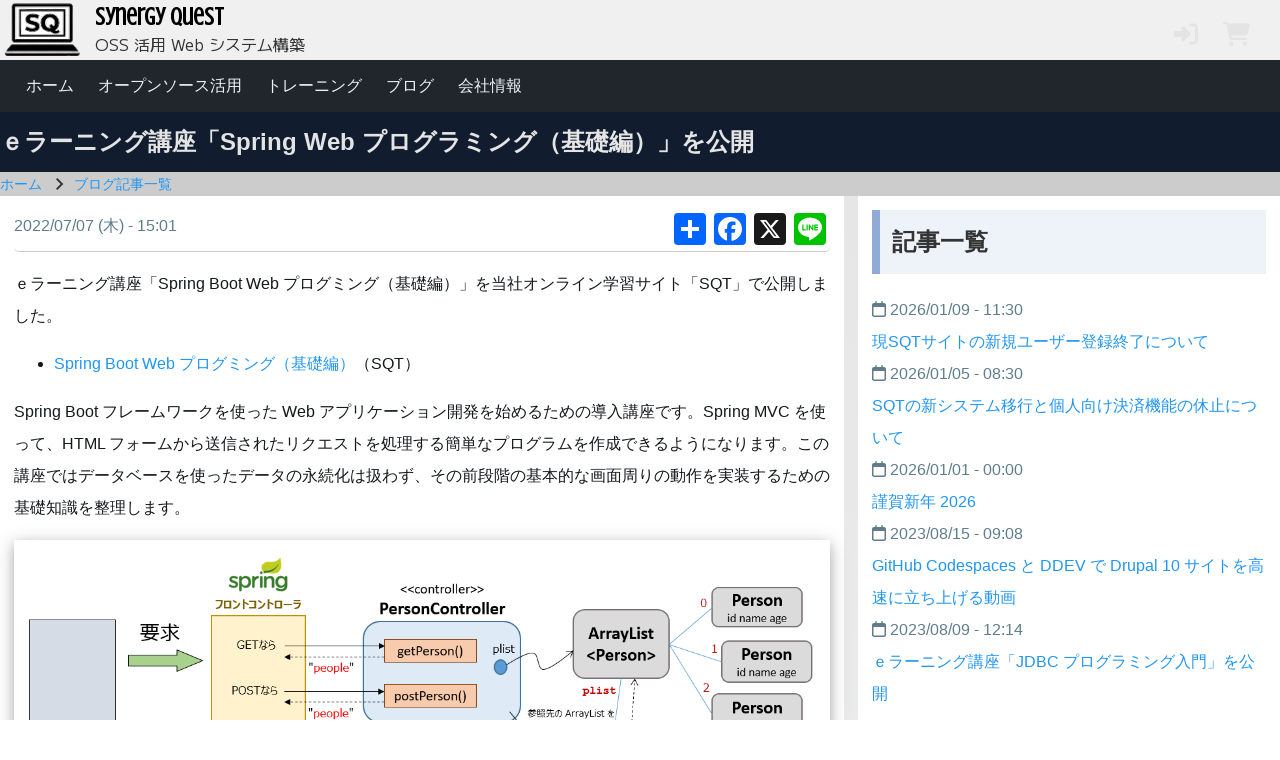

--- FILE ---
content_type: text/html; charset=UTF-8
request_url: https://synergyquest.jp/blog/1657173680
body_size: 13815
content:
<!DOCTYPE html>
<html lang="ja" dir="ltr" prefix="og: https://ogp.me/ns#" class=" fs-16 gap-14">
  <head>
    <meta charset="utf-8" />
<noscript><style>form.antibot * :not(.antibot-message) { display: none !important; }</style>
</noscript><script>var _paq = _paq || [];(function(){var u=(("https:" == document.location.protocol) ? "https://matomo.teamsq.net/" : "http://matomo.teamsq.net/");_paq.push(["setSiteId", "1"]);_paq.push(["setTrackerUrl", u+"matomo.php"]);_paq.push(["setDoNotTrack", 1]);_paq.push(['disableCookies']);if (!window.matomo_search_results_active) {_paq.push(["trackPageView"]);}_paq.push(["setIgnoreClasses", ["no-tracking","colorbox"]]);_paq.push(["enableLinkTracking"]);var d=document,g=d.createElement("script"),s=d.getElementsByTagName("script")[0];g.type="text/javascript";g.defer=true;g.async=true;g.src=u+"matomo.js";s.parentNode.insertBefore(g,s);})();</script>
<meta name="description" content="ｅラーニング講座「Spring Boot Web プログミング（基礎編）」を当社オンライン学習サイト「SQT」で公開しました。Spring Boot フレームワークを使った Web アプリケーション開発を始めるための導入講座です。" />
<link rel="canonical" href="https://synergyquest.jp/blog/1657173680" />
<meta property="og:site_name" content="シナジークエスト" />
<meta property="og:url" content="https://synergyquest.jp/blog/1657173680" />
<meta property="og:title" content="ｅラーニング講座「Spring Web プログラミング（基礎編）」を公開 | シナジークエスト" />
<meta property="og:description" content="ｅラーニング講座「Spring Boot Web プログミング（基礎編）」を当社オンライン学習サイト「SQT」で公開しました。Spring Boot フレームワークを使った Web アプリケーション開発を始めるための導入講座です。" />
<meta property="og:image" content="https://synergyquest.jp/sites/default/files/2022-11/personapp_image.png" />
<meta name="twitter:card" content="summary_large_image" />
<meta name="twitter:title" content="ｅラーニング講座「Spring Web プログラミング（基礎編）」を公開 | シナジークエスト" />
<meta name="twitter:image" content="https://synergyquest.jp/sites/default/files/2022-11/personapp_image.png" />
<meta name="google-site-verification" content="Uw6TWuov5psBbXT4g2GPFt_EIDuv0vXhaUG7FJP1sOE" />
<meta name="Generator" content="Drupal 11 (https://www.drupal.org); Commerce 3" />
<meta name="MobileOptimized" content="width" />
<meta name="HandheldFriendly" content="true" />
<meta name="viewport" content="width=device-width, initial-scale=1.0" />
<link href="https://fonts.googleapis.com/css2?family=M+PLUS+1:wght@100..900&amp;display=swap" rel="stylesheet" type="text/css" />
<link href="https://synergyquest.jp/sites/default/files/solo/css/solo-css-dynamic.css?v=5d193d599563dd29fa4043892b360391" rel="stylesheet" />
<link rel="icon" href="/themes/custom/sqsolo/favicon.ico" type="image/vnd.microsoft.icon" />
<script>window.a2a_config=window.a2a_config||{};a2a_config.callbacks=[];a2a_config.overlays=[];a2a_config.templates={};</script>

    <title>ｅラーニング講座「Spring Web プログラミング（基礎編）」を公開 | シナジークエスト</title>
    <link rel="stylesheet" media="all" href="/sites/default/files/css/css_ap7CPRqMW0hYb3yMwXsbBBEmGbMAGa05o7q0Zgib0q4.css?delta=0&amp;language=ja&amp;theme=sqsolo&amp;include=[base64]" />
<link rel="stylesheet" media="all" href="/sites/default/files/css/css_p8inxS3oJqwyiFI_d7dJf68wRpGeKdTcoHqSsjCGteo.css?delta=1&amp;language=ja&amp;theme=sqsolo&amp;include=[base64]" />
<link rel="stylesheet" media="all" href="https://cdnjs.cloudflare.com/ajax/libs/font-awesome/6.5.1/css/all.min.css" defer />
<link rel="stylesheet" media="all" href="/sites/default/files/css/css_q-gUb-4aqw12MkutUPaH4elgfeXlGJMd7jQOTfi91PI.css?delta=3&amp;language=ja&amp;theme=sqsolo&amp;include=[base64]" />
<link rel="stylesheet" media="all" href="https://fonts.googleapis.com/css2?family=Crushed&amp;display=swap" />
<link rel="stylesheet" media="all" href="/sites/default/files/css/css_QsJHNF0z6h_5CkPh9znpBZ_8qQpmjPTFJ9EWITAO6dM.css?delta=5&amp;language=ja&amp;theme=sqsolo&amp;include=[base64]" />

    <script src="https://cdnjs.cloudflare.com/ajax/libs/font-awesome/6.5.1/js/all.min.js" defer></script>
<script src="/libraries/klaro/dist/klaro-no-translations-no-css.js?t916u7" defer id="klaro-js"></script>

  </head>
  <body class="path-node-136 path-node page-node-type-article">
                    
    
      <div class="dialog-off-canvas-main-canvas" data-off-canvas-main-canvas>
    
<!-- Start: Page Wrapper -->

<div id="page-wrapper" class="page-wrapper sw-1280 sb-768 mn-768 title-l-24 dis-anim-submit image-auto" >

          <!-- Start: Highlighted -->
    <div id="highlighted" class="solo-outer lone highlighted" >
      <div id="highlighted-inner" class="solo-inner solo-col solo-col-1 highlighted-inner">
                <div data-drupal-messages-fallback class="hidden"></div>


      </div>
    </div>
    <!-- End: Highlighted -->
        
    
  
  
          <!-- Start: Header -->
    <header id="header" class="solo-outer lone header solo-crushed name-l-24" role="banner" aria-label="サイトヘッダー" style="--r-bg:#f0f0f0">
      <div id="header-inner" class="solo-inner solo-col solo-col-1 header-inner">

        
        
                                

<section id="block-sqsolo-customaccountheader" class="solo-clear solo-block block-squtil block-custom-account-header-block">
          
        
  
      <nav class="account-header flex items-center solo-mobile-hide">
  <a href="/user/login" class="login-link" title="ログイン">
    <i class="fa-solid fa-right-to-bracket"></i>
  </a>

<a href="/cart" class="cart-link" title="カート">
  <i class="fa-solid fa-cart-shopping text-xl"></i>
</a>

</nav>

  </section>


<section id="block-sqsolo-sitebranding" class="solo-clear solo-block block-system block-system-branding-block">
          
        
  
  
<div class="branding-wrapper">
    <div class="branding-first">
      <a class="site-logo" href="/" title="ホーム" rel="ホーム">
      <img src="/themes/custom/sqsolo/sqlogo.png" class="site-logo-img" alt="ホーム" />
    </a>
  
    </div>
  
    <div class="branding-second site-name-outer site-slogan-outer">
          <div class="site-name">
        <a class="site-name-link" href="/" title="ホーム" rel="ホーム">
        Synergy Quest
      </a>
      </div>
    
          <div class="site-slogan">OSS 活用 Web システム構築</div>
      </div>
  
</div>
</section>


        
      </div>
    </header>
    <!-- End: Header -->
          <!-- Start: Primary Menu -->
    <div id="primary-menu" class="solo-outer lone main-navigation-wrapper primary-menu" role="navigation" aria-label="Main Navigation">
      <div id="primary-menu-inner" class="solo-inner solo-col solo-col-1 primary-menu-inner">
                    

<section id="block-sqsolo-customaccountmenu" class="solo-clear solo-block block-squtil block-custom-account-menu-block">
          
        
  
      <nav class="account-menu flex items-center solo-desktop-hide">
  <a href="/user/login" class="login-link" title="ログイン">
    <i class="fa-solid fa-right-to-bracket"></i>
  </a>

<a href="/cart" class="cart-link" title="カート">
  <i class="fa-solid fa-cart-shopping text-xl"></i>
</a>

</nav>

  </section>
<nav  id="block-sqsolo-meinnahikeshiyon" class="block block-menu navigation menu--main" aria-labelledby="block-sqsolo-meinnahikeshiyon-menu" role="navigation">

                    
    <h2 class="visually-hidden block__title" id="block-sqsolo-meinnahikeshiyon-menu">メインナビゲーション</h2>
    
  
        <div class="solo-clear solo-menu navigation-responsive navigation-primary-responsive navigation-responsive-hover remove-arrow menu-align-none expand-right"
     aria-label="Main navigation"
     data-menu-name="main"
     data-interaction-type="navigation-responsive-hover">
        <div class="mobile-nav hamburger-icon solo-block">
        <button class="solo-button-menu mobile-menubar-toggler-button"
                data-drupal-selector="mobile-menubar-toggler-button"
                tabindex='0'
                aria-label="Toggle main menu"
                aria-expanded="false"
                aria-controls="main-menubar"
                type="button">
            <span aria-hidden="true">      <svg width="60" height="40" viewbox="0 0 60 40">
    <g stroke-width="4" stroke-linecap="round" stroke-linejoin="round" fill="none" stroke="currentColor" class="svg-stroke">
      <path id="svg-top" d="M10,10 L50,10 Z"></path>
      <path id="svg-middle" d="M10,20 L50,20 Z"></path>
      <path id="svg-bottom" d="M10,30 L50,30 Z"></path>
    </g>
  </svg>
</span>
            <span class="visually-hidden">Toggle main menu</span>
        </button>
    </div>
            

    <ul class="navigation__menubar navigation__responsive navigation__primary navigation__menubar-main"  id="main-menubar--2" role="menubar" data-menu-level="1" aria-orientation="horizontal">
  
        
                      
                    
                
                
    
    
                
                   <li class="btn-animate nav__menu-item nav__menu-item-main nav__menubar-item link-only" role='none' data-link-type="link">
                                            
                                                        <a href="/" class="nav__menu-link nav__menu-link-main" role="menuitem" tabindex="-1" data-drupal-link-system-path="&lt;front&gt;" data-inactive="true">        <span class="menu__url-title">ホーム</span>
      </a>
                        
        </li>
    
            
                    
                
                
    
    
                
            <li class="btn-animate nav__menu-item nav__menu-item-main nav__menubar-item has-sub__menu link-and-button" role='none' data-link-type="link">
                                    <a href="/oss" class="nav__menu-link nav__menu-link-main url-added" title="Web システムを中心にオープンソース活用をお手伝い" tabindex="-1" data-drupal-link-system-path="node/5" role='menuitem'>
            <span class="menu__url-title-enabled">オープンソース活用</span>
        </a>
        <button class="en-link dropdown-toggler dropdown-toggler-parent"  data-drupal-selector="main-sub-menu-2" role="menuitem" aria-controls="main-sub-menu-2" aria-haspopup="true" aria-expanded="false" tabindex="-1" type="button" data-menu-item-id="2">
            <span class="visually-hidden">オープンソース活用 sub-navigation</span>
            <span class="toggler-icon dropdown-arrow">      <svg aria-hidden="true" width="24" height="24" viewbox="0 0 24 24" stroke-width="2" stroke-linecap="butt" stroke-linejoin="bevel" fill="none" stroke="currentColor" class="svg-stroke">
    <path d="M6 9l6 6 6-6"/>
  </svg>
</span>
        </button>
    
    
                        

    <ul class="sub__menu sub__menu-main" id="main-sub-menu-2" tabindex="-1"  id="main-submenu--2" role="menu" tabindex="-1" aria-hidden="true" data-menu-level="2" aria-orientation="vertical">
  
        
            
                    
                
                
    
    
                
            <li class="btn-animate nav__menu-item nav__menu-item-main nav__submenu-item has-sub__menu link-and-button" role='none' data-link-type="link">
                                    <a href="/oss/dx-cloud-vps" class="nav__menu-link nav__menu-link-main url-added"tabindex="-1" data-drupal-link-system-path="node/158" role='menuitem'>
            <span class="menu__url-title-enabled">DXクラウドVPS</span>
        </a>
        <button class="en-link dropdown-toggler dropdown-toggler-child"  data-drupal-selector="main-sub-menu-1--2" role="menuitem" aria-controls="main-sub-menu-1--2" aria-haspopup="true" aria-expanded="false" tabindex="-1" type="button" data-menu-item-id="1">
            <span class="visually-hidden">DXクラウドVPS sub-navigation</span>
            <span class="toggler-icon dropdown-arrow">      <svg aria-hidden="true" width="24" height="24" viewbox="0 0 24 24" stroke-width="2" stroke-linecap="butt" stroke-linejoin="bevel" fill="none" stroke="currentColor" class="svg-stroke">
    <path d="M6 9l6 6 6-6"/>
  </svg>
</span>
        </button>
    
    
                        

    <ul class="sub__menu sub__menu-main" id="main-sub-menu-1--2" tabindex="-1"  id="main-submenu--3" role="menu" tabindex="-1" aria-hidden="true" data-menu-level="3" aria-orientation="vertical">
  
        
            
                    
                
                
    
    
                
                   <li class="btn-animate nav__menu-item nav__menu-item-main nav__submenu-item link-only" role='none' data-link-type="link">
                                            
                                                        <a href="/oss/dx-cloud-vps/trial" class="nav__menu-link nav__menu-link-main" role="menuitem" tabindex="-1" data-drupal-link-system-path="product/12" data-inactive="true">        <span class="menu__url-title">試用サービス</span>
      </a>
                        
        </li>
      </ul>
 
        </li>
    
            
                    
                
                
    
    
                
                   <li class="btn-animate nav__menu-item nav__menu-item-main nav__submenu-item link-only" role='none' data-link-type="link">
                                            
                                                        <a href="/oss/sqbase" class="nav__menu-link nav__menu-link-main" role="menuitem" tabindex="-1" data-drupal-link-system-path="node/145" data-inactive="true">        <span class="menu__url-title">Drupal 導入キット</span>
      </a>
                        
        </li>
    
            
                    
                
                
    
    
                
                   <li class="btn-animate nav__menu-item nav__menu-item-main nav__submenu-item link-only" role='none' data-link-type="link">
                                            
                                                        <a href="/oss/sqcommerce" class="nav__menu-link nav__menu-link-main" role="menuitem" tabindex="-1" data-drupal-link-system-path="node/144" data-inactive="true">        <span class="menu__url-title">Web 受注システム構築</span>
      </a>
                        
        </li>
    
            
                    
                
                
    
    
                
                   <li class="btn-animate nav__menu-item nav__menu-item-main nav__submenu-item link-only" role='none' data-link-type="link">
                                            
                                                        <a href="/oss/additions" class="nav__menu-link nav__menu-link-main" role="menuitem" tabindex="-1" data-drupal-link-system-path="node/159" data-inactive="true">        <span class="menu__url-title">Web サイト追加拡張</span>
      </a>
                        
        </li>
    
            
                    
                
                
    
    
                
            <li class="btn-animate nav__menu-item nav__menu-item-main nav__submenu-item has-sub__menu link-and-button" role='none' data-link-type="link">
                                    <a href="/oss/linux-mint-setup" class="nav__menu-link nav__menu-link-main url-added"tabindex="-1" data-drupal-link-system-path="node/160" role='menuitem'>
            <span class="menu__url-title-enabled">Linux Mint セットアップ代行</span>
        </a>
        <button class="en-link dropdown-toggler dropdown-toggler-child"  data-drupal-selector="main-sub-menu-5" role="menuitem" aria-controls="main-sub-menu-5" aria-haspopup="true" aria-expanded="false" tabindex="-1" type="button" data-menu-item-id="5">
            <span class="visually-hidden">Linux Mint セットアップ代行 sub-navigation</span>
            <span class="toggler-icon dropdown-arrow">      <svg aria-hidden="true" width="24" height="24" viewbox="0 0 24 24" stroke-width="2" stroke-linecap="butt" stroke-linejoin="bevel" fill="none" stroke="currentColor" class="svg-stroke">
    <path d="M6 9l6 6 6-6"/>
  </svg>
</span>
        </button>
    
    
                        

    <ul class="sub__menu sub__menu-main" id="main-sub-menu-5" tabindex="-1"  id="main-submenu--4" role="menu" tabindex="-1" aria-hidden="true" data-menu-level="3" aria-orientation="vertical">
  
        
            
                    
                
                
    
    
                
                   <li class="btn-animate nav__menu-item nav__menu-item-main nav__submenu-item link-only" role='none' data-link-type="link">
                                            
                                                        <a href="/oss/linux-mint-setup/trial" class="nav__menu-link nav__menu-link-main" role="menuitem" tabindex="-1" data-drupal-link-system-path="webform/linux_mint_trial_application" data-inactive="true">        <span class="menu__url-title">試用お申込み</span>
      </a>
                        
        </li>
      </ul>
 
        </li>
      </ul>
 
        </li>
    
            
                    
                
                
    
    
                
            <li class="btn-animate nav__menu-item nav__menu-item-main nav__menubar-item has-sub__menu link-and-button" role='none' data-link-type="link">
                                    <a href="/it-training" class="nav__menu-link nav__menu-link-main url-added"tabindex="-1" data-drupal-link-system-path="node/7" role='menuitem'>
            <span class="menu__url-title-enabled">トレーニング</span>
        </a>
        <button class="en-link dropdown-toggler dropdown-toggler-parent"  data-drupal-selector="main-sub-menu-3--2" role="menuitem" aria-controls="main-sub-menu-3--2" aria-haspopup="true" aria-expanded="false" tabindex="-1" type="button" data-menu-item-id="3">
            <span class="visually-hidden">トレーニング sub-navigation</span>
            <span class="toggler-icon dropdown-arrow">      <svg aria-hidden="true" width="24" height="24" viewbox="0 0 24 24" stroke-width="2" stroke-linecap="butt" stroke-linejoin="bevel" fill="none" stroke="currentColor" class="svg-stroke">
    <path d="M6 9l6 6 6-6"/>
  </svg>
</span>
        </button>
    
    
                        

    <ul class="sub__menu sub__menu-main" id="main-sub-menu-3--2" tabindex="-1"  id="main-submenu--5" role="menu" tabindex="-1" aria-hidden="true" data-menu-level="2" aria-orientation="vertical">
  
        
            
                    
                
                
    
    
                
                   <li class="btn-animate nav__menu-item nav__menu-item-main nav__submenu-item link-only" role='none' data-link-type="link">
                                            
                                                        <a href="/it-training/new-employee" class="nav__menu-link nav__menu-link-main" role="menuitem" tabindex="-1" data-drupal-link-system-path="node/6" data-inactive="true">        <span class="menu__url-title">新入社員研修</span>
      </a>
                        
        </li>
    
            
                    
                
                
    
    
                
                   <li class="btn-animate nav__menu-item nav__menu-item-main nav__submenu-item link-only" role='none' data-link-type="link">
                                            
                                                        <a href="/it-training/sqt" class="nav__menu-link nav__menu-link-main" role="menuitem" tabindex="-1" data-drupal-link-system-path="node/112" data-inactive="true">        <span class="menu__url-title">eラーニング</span>
      </a>
                        
        </li>
    
            
                    
                
                
    
    
                
                   <li class="btn-animate nav__menu-item nav__menu-item-main nav__submenu-item link-only" role='none' data-link-type="link">
                                            
                                                        <a href="/it-training/seminar" class="nav__menu-link nav__menu-link-main" role="menuitem" tabindex="-1" data-drupal-link-system-path="node/141" data-inactive="true">        <span class="menu__url-title">個別セミナー</span>
      </a>
                        
        </li>
      </ul>
 
        </li>
    
            
                    
                
                
    
    
                
                   <li class="btn-animate nav__menu-item nav__menu-item-main nav__menubar-item link-only" role='none' data-link-type="link">
                                            
                                                        <a href="/blog" class="nav__menu-link nav__menu-link-main" role="menuitem" tabindex="-1" data-drupal-link-system-path="blog" data-inactive="true">        <span class="menu__url-title">ブログ</span>
      </a>
                        
        </li>
    
            
                    
                
                
    
    
                
            <li class="btn-animate nav__menu-item nav__menu-item-main nav__menubar-item has-sub__menu link-and-button" role='none' data-link-type="link">
                                    <a href="/about" class="nav__menu-link nav__menu-link-main url-added"tabindex="-1" data-drupal-link-system-path="node/3" role='menuitem'>
            <span class="menu__url-title-enabled">会社情報</span>
        </a>
        <button class="en-link dropdown-toggler dropdown-toggler-parent"  data-drupal-selector="main-sub-menu-5--2" role="menuitem" aria-controls="main-sub-menu-5--2" aria-haspopup="true" aria-expanded="false" tabindex="-1" type="button" data-menu-item-id="5">
            <span class="visually-hidden">会社情報 sub-navigation</span>
            <span class="toggler-icon dropdown-arrow">      <svg aria-hidden="true" width="24" height="24" viewbox="0 0 24 24" stroke-width="2" stroke-linecap="butt" stroke-linejoin="bevel" fill="none" stroke="currentColor" class="svg-stroke">
    <path d="M6 9l6 6 6-6"/>
  </svg>
</span>
        </button>
    
    
                        

    <ul class="sub__menu sub__menu-main" id="main-sub-menu-5--2" tabindex="-1"  id="main-submenu--6" role="menu" tabindex="-1" aria-hidden="true" data-menu-level="2" aria-orientation="vertical">
  
        
            
                    
                
                
    
    
                
                   <li class="btn-animate nav__menu-item nav__menu-item-main nav__submenu-item link-only" role='none' data-link-type="link">
                                            
                                                        <a href="/about/partners" class="nav__menu-link nav__menu-link-main" role="menuitem" tabindex="-1" data-drupal-link-system-path="node/4" data-inactive="true">        <span class="menu__url-title">パートナー</span>
      </a>
                        
        </li>
    
            
                    
                
                
    
    
                
                   <li class="btn-animate nav__menu-item nav__menu-item-main nav__submenu-item link-only" role='none' data-link-type="link">
                                            
                                                        <a href="/about/privacy" class="nav__menu-link nav__menu-link-main" role="menuitem" tabindex="-1" data-drupal-link-system-path="node/109" data-inactive="true">        <span class="menu__url-title">プライバシーポリシー</span>
      </a>
                        
        </li>
    
            
                    
                
                
    
    
                
                   <li class="btn-animate nav__menu-item nav__menu-item-main nav__submenu-item link-only" role='none' data-link-type="link">
                                            
                                                        <a href="/agreement/dx-cloud-vps" class="nav__menu-link nav__menu-link-main" role="menuitem" tabindex="-1" data-drupal-link-system-path="node/156" data-inactive="true">        <span class="menu__url-title">DXクラウドVPS：利用規約</span>
      </a>
                        
        </li>
    
            
                    
                
                
    
    
                
                   <li class="btn-animate nav__menu-item nav__menu-item-main nav__submenu-item link-only" role='none' data-link-type="link">
                                            
                                                        <a href="/agreement/dx-cloud-vps-trial" class="nav__menu-link nav__menu-link-main" role="menuitem" tabindex="-1" data-drupal-link-system-path="node/157" data-inactive="true">        <span class="menu__url-title">DXクラウドVPS試用：利用規約</span>
      </a>
                        
        </li>
    
            
                    
                
                
    
    
                
                   <li class="btn-animate nav__menu-item nav__menu-item-main nav__submenu-item link-only" role='none' data-link-type="link">
                                            
                                                        <a href="/agreement/linux-mint-trial" class="nav__menu-link nav__menu-link-main" role="menuitem" tabindex="-1" data-drupal-link-system-path="node/161" data-inactive="true">        <span class="menu__url-title">パソコン試用サービス：利用規約</span>
      </a>
                        
        </li>
      </ul>
 
        </li>
      </ul>
 
</div>

  </nav>


      </div>
    </div>
    <!-- End: Primary Menu -->
    
            
    

      
    
        <!-- Start: Page Title -->
    <div id="page-title" class="solo-outer lone page-title reggae-one-regular"  style="--r-bg:#111d2f">
      <div id="page-title-inner" class="solo-inner solo-col solo-col-1 fade-inner page-title-inner">
            <div id="block-sqsolo-page-title" class="block block-core block-page-title-block">
  
  
  <h1 class="page-title-text">
<span>ｅラーニング講座「Spring Web プログラミング（基礎編）」を公開</span>
</h1>


  
</div>


      </div>
    </div>
    <!-- End: Page Title -->
  
        <!-- Start: Page Title -->
    <div id="breadcrumb" aria-label="パンくず" class="solo-outer lone breadcrumb"  style="--r-bg:#CCCCCC;--r-tx:#333333">
      <div id="breadcrumb-inner" class="solo-inner solo-col solo-col-1 fade-inner breadcrumb-inner">
            

<section id="block-sqsolo-hankusu-2" class="w3-link-blue solo-clear solo-block block-system block-system-breadcrumb-block">
          
        
  
      
  <nav class="solo-block breadcrumb-nav" role="navigation" aria-labelledby="system-breadcrumb">
    <h2 id="system-breadcrumb" class="visually-hidden">パンくず</h2>
    <ul class="solo-ul solo-medium breadcrumb-menu">
              <li>
                                    <a class="btn-animate" href="/">ホーム</a>
                                                  <svg class="breadcrumb-sep" height="24" viewBox="0 -960 960 960" width="24" xmlns="http://www.w3.org/2000/svg">
                <path d="m504-480-184-184 56-56 240 240-240 240-56-56z"/>
              </svg>
                              </li>
              <li>
                                    <a class="btn-animate" href="/blog">ブログ記事一覧</a>
                                                      </li>
          </ul>
  </nav>

  </section>


      </div>
    </div>
    <!-- End: Page Title -->
  
  


      
      



  <!-- Start: Main -->
  <div id="main-container" class="solo-outer multi main-container active-main-2" >
    <div id="main-container-inner" class="solo-inner solo-col main-container-inner solo-col-2-1 left-main-right">
      <!-- Start: Main Container -->

    
          <!-- Start: Main Content -->
      <div id="sidebar-box-main" class="region-outer main-box sidebar-box-main" role="main">
        <div class="region-inner main-box-inner sidebar-box-main-inner fade-inner region-left" >
                        

<section id="block-sqsolo-meinheshikontentsu" class="solo-clear solo-block block-system block-system-main-block">
          
        
  
      
<article class="node solo-clear node--type-article node--view-mode-full">

  <header class="solo-clear node__header header-is-empty">
    
        

    
  </header>

  <div class="solo-clear node__content">
      <div class="layout layout--twocol-section layout--twocol-section--50-50 w3-margin-bottom w3-border-bottom">

          <div  class="layout__region layout__region--first">
        

<section class="w3-left-align solo-clear solo-block block-layout-builder block-field-blocknodearticlecreated">
          
        
  
      
<span class="w3-text-blue-gray"><time datetime="2022-07-07T15:01:20+09:00" title="2022年7月7日(木曜日) - 15:01">2022/07/07 (木) - 15:01</time>
</span>

  </section>

      </div>
    
          <div  class="layout__region layout__region--second">
        

<section class="sq-margin-bottom-small w3-right-align solo-mobile-hide solo-clear solo-block block-addtoany block-addtoany-block">
          
        
  
      <span class="a2a_kit a2a_kit_size_32 addtoany_list" data-a2a-url="https://synergyquest.jp/blog/1657173680" data-a2a-title="ｅラーニング講座「Spring Web プログラミング（基礎編）」を公開"><a class="a2a_dd addtoany_share" href="https://www.addtoany.com/share#url=https%3A%2F%2Fsynergyquest.jp%2Fblog%2F1657173680&amp;title=%EF%BD%85%E3%83%A9%E3%83%BC%E3%83%8B%E3%83%B3%E3%82%B0%E8%AC%9B%E5%BA%A7%E3%80%8CSpring%20Web%20%E3%83%97%E3%83%AD%E3%82%B0%E3%83%A9%E3%83%9F%E3%83%B3%E3%82%B0%EF%BC%88%E5%9F%BA%E7%A4%8E%E7%B7%A8%EF%BC%89%E3%80%8D%E3%82%92%E5%85%AC%E9%96%8B"></a><a class="a2a_button_facebook"></a><a class="a2a_button_x"></a><a class="a2a_button_line"></a></span>

  </section>

      </div>
    
  </div>
  <div class="layout layout--onecol">
    <div  class="layout__region layout__region--content">
      

<section class="solo-clear solo-block block-layout-builder block-field-blocknodearticlebody">
          
        
  
      
            <div class="field field--name-body field--type-text-with-summary field--label-hidden field__item"><p>ｅラーニング講座「Spring Boot Web プログミング（基礎編）」を当社オンライン学習サイト「SQT」で公開しました。</p>

<ul>
	<li><a href="https://sqt.jp/ticket/2132" rel=" noopener" target="_blank">Spring Boot Web プログミング（基礎編）</a>（SQT）</li>
</ul>

<p>Spring Boot フレームワークを使った Web アプリケーション開発を始めるための導入講座です。Spring MVC を使って、HTML フォームから送信されたリクエストを処理する簡単なプログラムを作成できるようになります。この講座ではデータベースを使ったデータの永続化は扱わず、その前段階の基本的な画面周りの動作を実装するための基礎知識を整理します。</p>

<p class="w3-center"><a href="https://sqt.jp/ticket/2132" rel=" noopener" target="_blank" title="MVCアプリケーション実習課題の構成図"><img alt="MVCアプリケーション実習課題の構成図" class="w3-card-4" data-entity-type="file" data-entity-uuid="insert-image-f47ad5fb-e741-457c-9262-f6d8a2d876a2" data-insert-attach="{&quot;id&quot;:&quot;f47ad5fb-e741-457c-9262-f6d8a2d876a2&quot;,&quot;attributes&quot;:{&quot;alt&quot;:[&quot;alt&quot;,&quot;description&quot;],&quot;title&quot;:[&quot;title&quot;]}}" data-insert-class data-insert-type="image" height="606" src="/system/files/2022-07/2132f.png" width="1252" loading="lazy"></a></p>

<p class="w3-center"><a href="https://sqt.jp/ticket/2132" rel=" noopener" target="_blank" title="解説スライド（説明音声入り）"><img alt="解説スライド（説明音声慰霊）" class="w3-card-4" data-entity-type="file" data-entity-uuid="insert-image-af252f01-b934-478c-92b8-bd54d34b8743" data-insert-attach="{&quot;id&quot;:&quot;af252f01-b934-478c-92b8-bd54d34b8743&quot;,&quot;attributes&quot;:{&quot;alt&quot;:[&quot;alt&quot;,&quot;description&quot;],&quot;title&quot;:[&quot;title&quot;]}}" data-insert-class data-insert-type="image" height="720" src="/system/files/2022-07/2132s.png" width="1280" loading="lazy"></a></p>

<p>受講は上記リンクからお申し込みください。代金をお支払いただくと１か月コンテンツを閲覧／ご利用いただけます。オンライン決済は、クレジットカードか Paypal がご利用いただけます。</p>

<p>今後も順次、教材を追加、充実してまいります。</p>
</div>
      
  </section>


<section class="solo-clear solo-block block-layout-builder block-extra-field-blocknodearticlelinks">
          
        
  
      
  </section>

    </div>
  </div>

  </div>

</article>

  </section>


<section id="block-sqsolo-addtoanysharebuttons" class="solo-clear solo-block block-addtoany block-addtoany-block">
          
        
  
      <span class="a2a_kit a2a_kit_size_32 addtoany_list" data-a2a-url="https://synergyquest.jp/blog/1657173680" data-a2a-title="ｅラーニング講座「Spring Web プログラミング（基礎編）」を公開"><a class="a2a_dd addtoany_share" href="https://www.addtoany.com/share#url=https%3A%2F%2Fsynergyquest.jp%2Fblog%2F1657173680&amp;title=%EF%BD%85%E3%83%A9%E3%83%BC%E3%83%8B%E3%83%B3%E3%82%B0%E8%AC%9B%E5%BA%A7%E3%80%8CSpring%20Web%20%E3%83%97%E3%83%AD%E3%82%B0%E3%83%A9%E3%83%9F%E3%83%B3%E3%82%B0%EF%BC%88%E5%9F%BA%E7%A4%8E%E7%B7%A8%EF%BC%89%E3%80%8D%E3%82%92%E5%85%AC%E9%96%8B"></a><a class="a2a_button_facebook"></a><a class="a2a_button_x"></a><a class="a2a_button_line"></a></span>

  </section>


        </div>
      </div>
      <!-- End: Main Content -->
    
          <!-- Start: Right SideBar -->
      <div id="sidebar-box-second" class="region-outer main-box main-box-sides sidebar-box-second" role="complementary" aria-label="Sidebar Second">
        <div class="region-inner main-box-inner sidebar-box-second-inner fade-inner region-left" >
              

<section class="views-element-container solo-clear solo-block block-views block-views-blockblog-entries-block-1" id="block-sqsolo-views-block-blog-entries-block-1">
          
          <h2 class="solo-block-title">記事一覧</h2>
        
  
      <div class="container-children-1 solo-clear element-container-wrapper"><div class="w3-link-blue solo-clear view view-blog-entries view-id-blog_entries view-display-id-block_1 js-view-dom-id-c9a312c2f5e86f051ab65b1bef78142ef17876b9f81cfe2125e721cc6bfcdd55">
  
    
      
      <div class="view-content">
      <div class="item-list">
  
  <ul   class="item-list solo-ul">

          <li class="solo-clear"><div><span class="w3-text-blue-grey"><i class="fa-regular fa-calendar"></i>&nbsp;<time datetime="2026-01-09T11:30:00+09:00">2026/01/09 - 11:30</time>
</span></div><div class="views-field views-field-title"><span class="field-content"><a href="/blog/1767925800" hreflang="ja">現SQTサイトの新規ユーザー登録終了について</a></span></div></li>
          <li class="solo-clear"><div><span class="w3-text-blue-grey"><i class="fa-regular fa-calendar"></i>&nbsp;<time datetime="2026-01-05T08:30:00+09:00">2026/01/05 - 08:30</time>
</span></div><div class="views-field views-field-title"><span class="field-content"><a href="/blog/1767569400" hreflang="ja">SQTの新システム移行と個人向け決済機能の休止について</a></span></div></li>
          <li class="solo-clear"><div><span class="w3-text-blue-grey"><i class="fa-regular fa-calendar"></i>&nbsp;<time datetime="2026-01-01T00:00:00+09:00">2026/01/01 - 00:00</time>
</span></div><div class="views-field views-field-title"><span class="field-content"><a href="/blog/1767193200" hreflang="ja">謹賀新年 2026</a></span></div></li>
          <li class="solo-clear"><div><span class="w3-text-blue-grey"><i class="fa-regular fa-calendar"></i>&nbsp;<time datetime="2023-08-15T09:08:48+09:00">2023/08/15 - 09:08</time>
</span></div><div class="views-field views-field-title"><span class="field-content"><a href="/blog/1692058128" hreflang="ja">GitHub Codespaces と DDEV で Drupal 10 サイトを高速に立ち上げる動画</a></span></div></li>
          <li class="solo-clear"><div><span class="w3-text-blue-grey"><i class="fa-regular fa-calendar"></i>&nbsp;<time datetime="2023-08-09T12:14:15+09:00">2023/08/09 - 12:14</time>
</span></div><div class="views-field views-field-title"><span class="field-content"><a href="/blog/1691550855" hreflang="ja">ｅラーニング講座「JDBC プログラミング入門」を公開</a></span></div></li>
    
  </ul>

</div>

    </div>
  
        <nav class="pager" role="navigation" aria-labelledby="pagination-heading">
    <span id="pagination-heading" class="pager__heading visually-hidden">ページ送り</span>
    <ul class="solo-clear pager__items js-pager__items">
                    <li class="solo-button solo-active-pager pager__item is-active">
          1 ページ        </li>
                    <li class="solo-button pager__item pager__item--next">
          <a href="/blog/1657173680?page=1" title="次のページへ" rel="next">
            <span class="visually-hidden">次ページ</span>
            <span aria-hidden="true">›</span>
          </a>
        </li>
          </ul>
  </nav>

          </div>
</div>

  </section>


<section class="views-element-container solo-clear solo-block block-views block-views-blockblog-entries-block-2" id="block-sqsolo-views-block-blog-entries-block-2">
          
          <h2 class="solo-block-title">注目記事</h2>
        
  
      <div class="container-children-1 solo-clear element-container-wrapper"><div class="w3-link-blue solo-clear view view-blog-entries view-id-blog_entries view-display-id-block_2 js-view-dom-id-0f78c060c593631d5507a89e663710a5d688fde78a5facc21d670477aad7305f">
  
    
      
      <div class="view-content">
          <div class="w3-row solo-clear views-row"><div class="views-field views-field-title"><h3 class="field-content"><a href="/blog/1691119743" hreflang="ja">Spring Boot Web プログラミング（基礎編）の実習デモ動画</a></h3></div><div class="w3-margin-bottom"><span class="w3-text-blue-grey"><i class="fa-regular fa-calendar"></i>&nbsp;<time datetime="2023-08-04T12:29:03+09:00">2023/08/04 - 12:29</time>
</span></div><div class="views-field views-field-field-banner w3-panel"><div class="field-content">  <a href="/blog/1691119743" hreflang="ja"><img loading="lazy" src="/sites/default/files/2023-08/thumb_0.png" width="1280" height="720" alt="Spring Webプログラミング（基礎編）まとめ実習" class="solo-image" />
</a>
</div></div><div class="w3-margin-bottom w3-padding solo-small"><div>Eラーニング講座「Spring Boot Web プログラミング (基礎編)」の実習紹介動画を公開しました。講座の内容とゴールのイメージをつかんでいただく一助になれば幸いです。</div></div><div class="views-field views-field-view-node w3-right-align"><span class="field-content"><a href="/blog/1691119743" hreflang="ja">続きを読む »</a></span></div></div>

    </div>
  
      
          </div>
</div>

  </section>


        </div>
      </div>
      <!-- End: Right SideBar -->
    
      <!-- End: Main Container -->
    </div>
  </div>
<!-- End: Main -->

    
      
    


      
      
      



  <!-- Start: Footer -->
  <div id="footer-container" class="solo-outer multi footer-container active-footer-3" >
    <div id="footer-container-inner" class="solo-inner solo-col footer-container-inner solo-col-1-1-1">

          <!-- Start: Footer First  -->
      <div id="footer-box-first" class="region-outer footer-box footer-box-first">
        <div class="region-inner footer-box-inner footer-box-first-inner fade-inner region-left" >
              

<section id="block-sqsolo-footer1-oss" class="solo-clear solo-block block-block-content block-block-contentdcab3bde-6e41-4e02-9d42-d4045f485377">
          
        
  
      
            <div class="field field--name-body field--type-text-with-summary field--label-hidden field__item"><h2>オープンソース活用</h2><ul><li><a href="/oss/dx-cloud-vps">DX クラウド VPS</a></li><li><a href="/oss/dx-cloud-vps-trial">DX クラウド VPS：試用サービス</a></li><li><a href="/oss/sqcommerce">Web 受注システム構築</a></li><li><a href="/oss/sqbase">Drupal 導入キット</a></li></ul></div>
      
  </section>


        </div>
      </div>
      <!-- End: Footer First -->
    
          <!-- Start: Footer Second Region -->
      <div id="footer-box-second" class="region-outer footer-box footer-box-second">
        <div class="region-inner footer-box-inner footer-box-second-inner fade-inner region-left" >
              

<section id="block-sqsolo-footer2-train" class="solo-clear solo-block block-block-content block-block-contentdd02f381-3e69-43f1-b730-3cb32e0f6b93">
          
        
  
      
            <div class="field field--name-body field--type-text-with-summary field--label-hidden field__item"><h2>IT トレーニング</h2><ul><li><a href="/it-training/new-employee">ITエンジニア新入社員研修</a></li><li><a href="/it-training/sqt">eラーニング</a></li><li><a href="/it-training/seminar">個別セミナー</a></li></ul></div>
      
  </section>


        </div>
      </div>
      <!-- End: Footer Second -->
    
          <!-- Start: Footer Third -->
      <div id="footer-box-third" class="region-outer footer-box footer-box-third">
        <div class="region-inner footer-box-inner footer-box-third-inner fade-inner region-left" >
              

<section id="block-sqsolo-footer3-blog" class="solo-clear solo-block block-block-content block-block-content6791be9e-f0ad-4dbd-bd7f-d77a83b1ea82">
          
        
  
      
            <div class="field field--name-body field--type-text-with-summary field--label-hidden field__item"><h2>外部リンク</h2><ul><li><a href="https://sqt.jp/" target="_blank" rel="noopener">SQT サイト</a></li><li><a href="https://github.com/bkenro/sqbase" target="_blank" rel="noopener">SQbase</a>（GitHub）</li><li><a href="https://sqbase.white-root.com/" target="_blank" rel="noopener">SQbase デモ</a></li><li><a href="https://github.com/bkenro/ffdsm" target="_blank" rel="noopener">ffdsm</a>（GitHub）</li><li><a href="https://app.vagrantup.com/bkenro/boxes/ffdsm" target="_blank" rel="noopener">ffdsm</a>（Vagrant Cloud）</li><li><a href="https://www.youtube.com/@sq-channel" target="_blank" rel="noopener">SQ-channel</a>（YouTube）</li></ul></div>
      
  </section>


        </div>
      </div>
      <!-- End: Footer Third -->
    
    </div>
  </div>
  <!-- End: Footer -->
      
        <!-- Start: Footer Menu -->
    <div id="footer-menu" aria-label="Footer Menu" class="solo-outer lone footer-menu" >
      <div id="footer-menu-inner" class="solo-inner solo-col solo-col-1 footer-menu-inner">

          <!-- Start: Social Media -->
      <div class="solo-clear fade-inner footer-menu-first sm-icons sm-icons-small" >
                                                                                        <a href="https://x.com/synergyquest" title="Twitter" class="solo-clear twitter" target="_blank">
                            <span class="sm-icon">
                                    <svg class="svg-icon twitter" xmlns="http://www.w3.org/2000/svg" shape-rendering="geometricPrecision" text-rendering="geometricPrecision" image-rendering="optimizeQuality" fill-rule="evenodd" clip-rule="evenodd" viewBox="0 0 512 512"><path class="path-update" style="stroke:none; fill:--solo-tw;fill-opacity:1; fill-rule:evenodd;" d="M256 0c141.384 0 256 114.616 256 256 0 141.384-114.616 256-256 256C114.616 512 0 397.384 0 256 0 114.616 114.616 0 256 0zm62.64 157.549h33.401l-72.974 83.407 85.85 113.495h-67.222l-52.645-68.837-60.244 68.837h-33.422l78.051-89.212-82.352-107.69h68.924l47.59 62.916 55.043-62.916zm-11.724 176.908h18.509L205.95 176.494h-19.861l120.827 157.963z"/></svg>
                </span>
              </a>
                                                                                          <a href="https://www.youtube.com/@sq-channel" title="Youtube" class="solo-clear youtube" target="_blank">
                            <span class="sm-icon">
                                    <svg class="svg-icon youtube" xmlns="http://www.w3.org/2000/svg" xmlns:xlink="http://www.w3.org/1999/xlink" width="30pt" height="30pt" viewBox="0 0 30 30" version="1.1"><g><path class="path-update" style=" stroke:none;fill-rule:evenodd;fill:--solo-tb;fill-opacity:1;" d="M 15 0 C 23.285156 0 30 6.714844 30 15 C 30 23.285156 23.285156 30 15 30 C 6.714844 30 0 23.285156 0 15 C 0 6.714844 6.714844 0 15 0 Z M 15.367188 8.75 L 14.632812 8.75 L 13.253906 8.765625 C 11.40625 8.796875 8.617188 8.882812 7.671875 9.121094 C 6.878906 9.316406 6.25 9.917969 6.015625 10.703125 C 5.789062 11.507812 5.695312 12.8125 5.652344 13.777344 L 5.625 14.796875 L 5.625 15.203125 L 5.636719 15.738281 C 5.664062 16.691406 5.75 18.347656 6.015625 19.296875 C 6.230469 20.066406 6.867188 20.671875 7.671875 20.878906 C 8.59375 21.113281 11.257812 21.199219 13.105469 21.230469 L 14.863281 21.25 L 16.3125 21.238281 C 18.128906 21.214844 21.300781 21.136719 22.324219 20.878906 C 23.121094 20.683594 23.75 20.082031 23.984375 19.296875 C 24.246094 18.359375 24.332031 16.738281 24.359375 15.777344 L 24.375 15.117188 L 24.371094 14.613281 C 24.355469 13.777344 24.289062 11.78125 23.984375 10.703125 C 23.75 9.917969 23.121094 9.316406 22.324219 9.121094 C 21.5 8.910156 19.261719 8.820312 17.476562 8.78125 Z M 13.082031 12.363281 L 17.984375 15 L 13.082031 17.636719 Z M 13.082031 12.363281 "/></g></svg>
                </span>
              </a>
                                                                                                                                                                                                                        <a href="rss.xml" title="Rss" class="solo-clear rss" target="_blank">
                            <span class="sm-icon">
                                    <svg class="svg-icon rss" xmlns="http://www.w3.org/2000/svg" xmlns:xlink="http://www.w3.org/1999/xlink" width="30pt" height="30pt" viewBox="0 0 30 30" version="1.1"><g><path class="path-update" style="stroke:none;fill-rule:evenodd;fill:--solo-ss;fill-opacity:1;" d="M 15 0 C 6.714844 0 0 6.714844 0 15 C 0 23.285156 6.714844 30 15 30 C 23.285156 30 30 23.285156 30 15 C 30 6.714844 23.285156 0 15 0 Z M 8.089844 24.328125 C 6.742188 24.328125 5.648438 23.242188 5.648438 21.894531 C 5.648438 20.558594 6.742188 19.457031 8.089844 19.457031 C 9.441406 19.457031 10.535156 20.558594 10.539062 21.894531 C 10.539062 23.242188 9.445312 24.328125 8.089844 24.328125 Z M 14.230469 24.351562 C 14.230469 22.050781 13.335938 19.890625 11.714844 18.273438 C 10.09375 16.648438 7.941406 15.75 5.652344 15.75 L 5.652344 12.234375 C 12.328125 12.234375 17.765625 17.671875 17.765625 24.351562 Z M 20.472656 24.351562 C 20.472656 16.171875 13.824219 9.515625 5.65625 9.515625 L 5.65625 6 C 15.769531 6 24 14.234375 24 24.351562 Z M 20.472656 24.351562 "/></g></svg>
                </span>
              </a>
                                          </div>
      <!-- End: Social Media -->
    
        <!-- Start: Bottom Menu -->
              </div>
    </div>
    <!-- End: Footer Menu -->
  
        <!-- Start: Copyright -->
    <div id="copyright" class="solo-outer lone copyright"  aria-label="Site Copyright and Credit">
      <div id="copyright-inner" class="solo-inner solo-col copyright-inner solo-col-1">
                      <!-- Start: Credit Link -->
      <p class="copyright-second">
         <a href="https://synergyquest.jp/" title="https://synergyquest.jp/" target="_blank" rel="noopener noreferrer">https://synergyquest.jp/</a>
      </p>
      <!-- End: Credit Link -->
            </div>
    </div>
    <!-- End: Copyright -->
  </div>
<!-- End: Page Wrapper -->

  </div>

    
    <script type="application/json" data-drupal-selector="drupal-settings-json">{"path":{"baseUrl":"\/","pathPrefix":"","currentPath":"node\/136","currentPathIsAdmin":false,"isFront":false,"currentLanguage":"ja"},"pluralDelimiter":"\u0003","suppressDeprecationErrors":true,"matomo":{"disableCookies":false,"trackColorbox":true,"trackMailto":true},"ajaxPageState":{"libraries":"[base64]","theme":"sqsolo","theme_token":null},"ajaxTrustedUrl":[],"back_to_top":{"back_to_top_button_trigger":100,"back_to_top_speed":1200,"back_to_top_prevent_on_mobile":true,"back_to_top_prevent_in_admin":false,"back_to_top_button_type":"image","back_to_top_button_text":"Back to top"},"klaro":{"config":{"elementId":"klaro","storageMethod":"cookie","cookieName":"klaro","cookieExpiresAfterDays":180,"cookieDomain":"","groupByPurpose":false,"acceptAll":false,"hideDeclineAll":false,"hideLearnMore":false,"learnMoreAsButton":false,"additionalClass":" hide-consent-dialog-title klaro-theme-sqsolo","htmlTexts":false,"autoFocus":true,"privacyPolicy":"\/","lang":"ja","services":[{"name":"cms","default":true,"title":"Functional","description":"Store data (e.g. cookie for user session) in your browser (required to use this website).","purposes":["cms"],"callbackCode":"","cookies":[["^[SESS|SSESS]","",""]],"required":true,"optOut":false,"onlyOnce":false,"contextualConsentOnly":false,"contextualConsentText":"","wrapperIdentifier":[],"translations":{"ja":{"title":"Functional"}}},{"name":"klaro","default":true,"title":"Consent manager","description":"Klaro! Cookie \u0026 Consent manager saves your consent status in the browser.","purposes":["cms"],"callbackCode":"","cookies":[["klaro","",""]],"required":true,"optOut":false,"onlyOnce":false,"contextualConsentOnly":false,"contextualConsentText":"","wrapperIdentifier":[],"translations":{"ja":{"title":"Consent manager"}}},{"name":"vimeo","default":false,"title":"Vimeo","description":"Vimeo is a video sharing platform by Vimeo, LLC (USA).","purposes":["external_content"],"callbackCode":"","cookies":[],"required":false,"optOut":false,"onlyOnce":false,"contextualConsentOnly":false,"contextualConsentText":"","wrapperIdentifier":[],"translations":{"ja":{"title":"Vimeo"}}},{"name":"youtube","default":false,"title":"YouTube","description":"YouTube is an online video sharing platform owned by Google.","purposes":["external_content"],"callbackCode":"","cookies":[],"required":false,"optOut":false,"onlyOnce":false,"contextualConsentOnly":false,"contextualConsentText":"","wrapperIdentifier":[],"translations":{"ja":{"title":"YouTube"}}}],"translations":{"ja":{"consentModal":{"title":"Use of personal data and cookies","description":"Please choose the services and 3rd party applications we would like to use.\n","privacyPolicy":{"name":"privacy policy","text":"To learn more, please read our {privacyPolicy}.\n"}},"consentNotice":{"title":"Use of personal data and cookies","changeDescription":"There were changes since your last visit, please update your consent.","description":"We use cookies and process personal data for the following purposes: {purposes}.\n","learnMore":"\u30ab\u30b9\u30bf\u30de\u30a4\u30ba","privacyPolicy":{"name":"privacy policy"}},"ok":"\u53d7\u3051\u5165\u308c\u308b","save":"\u4fdd\u5b58","decline":"\u62d2\u5426\u3059\u308b","close":"Close","acceptAll":"Accept all","acceptSelected":"Accept selected","service":{"disableAll":{"title":"Toggle all services","description":"Use this switch to enable\/disable all services."},"optOut":{"title":"(opt-out)","description":"This service is loaded by default (opt-out possible)."},"required":{"title":"(always required)","description":"This service is always required."},"purposes":"Purposes","purpose":"Purpose"},"contextualConsent":{"acceptAlways":"\u5fc5\u9808","acceptOnce":"Yes (this time)","description":"Load external content supplied by {title}?"},"poweredBy":"Powered by Klaro!","purposeItem":{"service":"Service","services":"Services"},"privacyPolicy":{"name":"privacy policy","text":"To learn more, please read our {privacyPolicy}.\n"},"purposes":{"cms":{"title":"Functional","description":""},"advertising":{"title":"Advertising and Marketing","description":""},"analytics":{"title":"Analytics","description":""},"livechat":{"title":"Live chat","description":""},"security":{"title":"\u30bb\u30ad\u30e5\u30ea\u30c6\u30a3\u30fc","description":""},"styling":{"title":"Styling","description":""},"external_content":{"title":"Embedded external content","description":""}}}},"purposeOrder":["cms","advertising","analytics","livechat","security","styling","external_content"],"showNoticeTitle":true,"styling":{"theme":["light"]}},"dialog_mode":"silent","show_toggle_button":false,"toggle_button_icon":null,"show_close_button":false,"exclude_urls":[],"disable_urls":[]},"ckeditorAccordion":{"accordionStyle":{"collapseAll":1,"keepRowsOpen":1,"animateAccordionOpenAndClose":1,"openTabsWithHash":0,"allowHtmlInTitles":1}},"solo":{"slideUpSpeed":150,"slideDownSpeed":250,"megaMenuSpeed":500},"views":{"ajax_path":"\/views\/ajax","ajaxViews":{"views_dom_id:c9a312c2f5e86f051ab65b1bef78142ef17876b9f81cfe2125e721cc6bfcdd55":{"view_name":"blog_entries","view_display_id":"block_1","view_args":"","view_path":"\/node\/136","view_base_path":"blog","view_dom_id":"c9a312c2f5e86f051ab65b1bef78142ef17876b9f81cfe2125e721cc6bfcdd55","pager_element":0}}},"datetimeFlatPickr":{"commerce_order-field_meetdate1-0":{"settings":{"minDate":"2026-01-22","maxDate":"2026-02-21"}},"commerce_order-field_meetdate2-0":{"settings":{"minDate":"2026-01-22","maxDate":"2026-02-21"}}},"user":{"uid":0,"permissionsHash":"ae2b79ce743afad62271e2d5e7b82cbf456d975be6838b80a57ce397d6021541"}}</script>
<script src="/core/assets/vendor/jquery/jquery.min.js?v=4.0.0-rc.1"></script>
<script src="/sites/default/files/js/js_v0pQ3qHRr19b_VtCMki11wZbdCXnJ5534RsR7iGGERs.js?scope=footer&amp;delta=1&amp;language=ja&amp;theme=sqsolo&amp;include=eJxNi1sOwjAMBC_k1H9cJ3ITF7V5LCSBlttTEoSQrNnRai3eN0h-sXxlWgpyo1lcsA3n3fjP7VbJBfVrQ7HiHIpfkfln41uzpxClgDspSUMCj6CKCF7OmZFdK5Kai9Fj1B-YpPlB9T6KHuYaMUuk56p75c5JNjneqMNJqA"></script>
<script src="https://static.addtoany.com/menu/page.js" defer></script>
<script src="/sites/default/files/js/js_NxZqBjZyfJ47NcPvs-YAJs5iV67kYfVZMCZpKIwRXNE.js?scope=footer&amp;delta=3&amp;language=ja&amp;theme=sqsolo&amp;include=eJxNi1sOwjAMBC_k1H9cJ3ITF7V5LCSBlttTEoSQrNnRai3eN0h-sXxlWgpyo1lcsA3n3fjP7VbJBfVrQ7HiHIpfkfln41uzpxClgDspSUMCj6CKCF7OmZFdK5Kai9Fj1B-YpPlB9T6KHuYaMUuk56p75c5JNjneqMNJqA"></script>
<script src="/modules/contrib/ckeditor_accordion/js/accordion.frontend.min.js?t916u7"></script>
<script src="/sites/default/files/js/js_GN-DuTA81nKHB5tamAQaT2QOmEhqELLf98i0E92pEKY.js?scope=footer&amp;delta=5&amp;language=ja&amp;theme=sqsolo&amp;include=eJxNi1sOwjAMBC_k1H9cJ3ITF7V5LCSBlttTEoSQrNnRai3eN0h-sXxlWgpyo1lcsA3n3fjP7VbJBfVrQ7HiHIpfkfln41uzpxClgDspSUMCj6CKCF7OmZFdK5Kai9Fj1B-YpPlB9T6KHuYaMUuk56p75c5JNjneqMNJqA"></script>

  </body>
</html>


--- FILE ---
content_type: text/css
request_url: https://synergyquest.jp/sites/default/files/solo/css/solo-css-dynamic.css?v=5d193d599563dd29fa4043892b360391
body_size: 284
content:
.site-slogan {
  font-size: var(--solo-px16) !important;
  font-family: "M PLUS 1", sans-serif !important;
  font-optical-sizing: auto !important;
  font-weight: 400 !important;
  font-style: normal !important;
  color: #333 !important;
}
.page-wrapper .site-name-link {
  --r-tx: #000 !important;
}
.sq-bold {
  font-weight: bold;
}
.sq-margin-bottom-small {
  margin-bottom: 6px;
}
